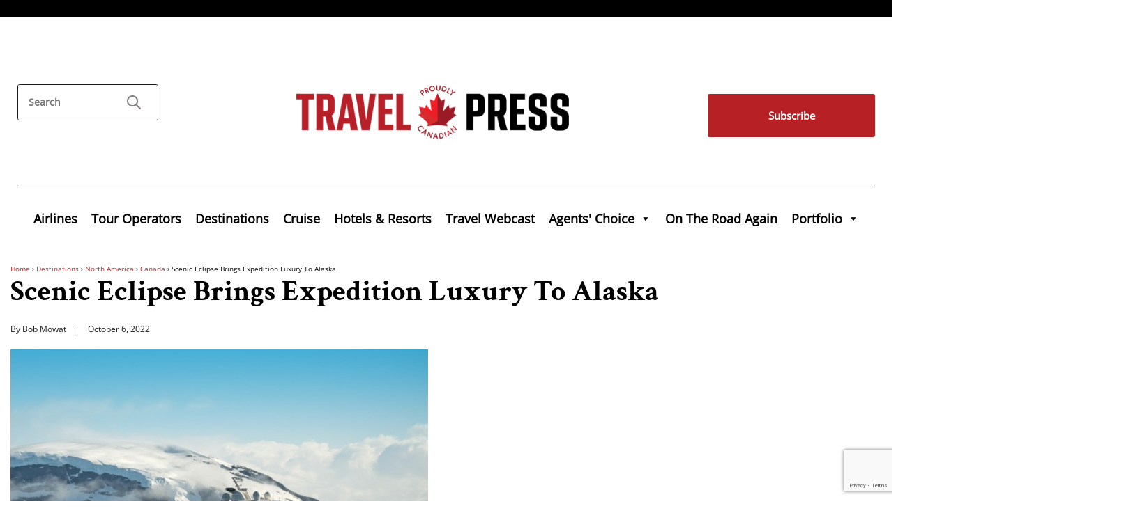

--- FILE ---
content_type: text/html; charset=utf-8
request_url: https://www.google.com/recaptcha/api2/anchor?ar=1&k=6LdvNmsqAAAAAEO4m7oGaZjJF92D_0c-i6mtC23S&co=aHR0cHM6Ly93d3cudHJhdmVscHJlc3MuY29tOjQ0Mw..&hl=en&v=PoyoqOPhxBO7pBk68S4YbpHZ&size=invisible&anchor-ms=20000&execute-ms=30000&cb=ny9x4brark8h
body_size: 48668
content:
<!DOCTYPE HTML><html dir="ltr" lang="en"><head><meta http-equiv="Content-Type" content="text/html; charset=UTF-8">
<meta http-equiv="X-UA-Compatible" content="IE=edge">
<title>reCAPTCHA</title>
<style type="text/css">
/* cyrillic-ext */
@font-face {
  font-family: 'Roboto';
  font-style: normal;
  font-weight: 400;
  font-stretch: 100%;
  src: url(//fonts.gstatic.com/s/roboto/v48/KFO7CnqEu92Fr1ME7kSn66aGLdTylUAMa3GUBHMdazTgWw.woff2) format('woff2');
  unicode-range: U+0460-052F, U+1C80-1C8A, U+20B4, U+2DE0-2DFF, U+A640-A69F, U+FE2E-FE2F;
}
/* cyrillic */
@font-face {
  font-family: 'Roboto';
  font-style: normal;
  font-weight: 400;
  font-stretch: 100%;
  src: url(//fonts.gstatic.com/s/roboto/v48/KFO7CnqEu92Fr1ME7kSn66aGLdTylUAMa3iUBHMdazTgWw.woff2) format('woff2');
  unicode-range: U+0301, U+0400-045F, U+0490-0491, U+04B0-04B1, U+2116;
}
/* greek-ext */
@font-face {
  font-family: 'Roboto';
  font-style: normal;
  font-weight: 400;
  font-stretch: 100%;
  src: url(//fonts.gstatic.com/s/roboto/v48/KFO7CnqEu92Fr1ME7kSn66aGLdTylUAMa3CUBHMdazTgWw.woff2) format('woff2');
  unicode-range: U+1F00-1FFF;
}
/* greek */
@font-face {
  font-family: 'Roboto';
  font-style: normal;
  font-weight: 400;
  font-stretch: 100%;
  src: url(//fonts.gstatic.com/s/roboto/v48/KFO7CnqEu92Fr1ME7kSn66aGLdTylUAMa3-UBHMdazTgWw.woff2) format('woff2');
  unicode-range: U+0370-0377, U+037A-037F, U+0384-038A, U+038C, U+038E-03A1, U+03A3-03FF;
}
/* math */
@font-face {
  font-family: 'Roboto';
  font-style: normal;
  font-weight: 400;
  font-stretch: 100%;
  src: url(//fonts.gstatic.com/s/roboto/v48/KFO7CnqEu92Fr1ME7kSn66aGLdTylUAMawCUBHMdazTgWw.woff2) format('woff2');
  unicode-range: U+0302-0303, U+0305, U+0307-0308, U+0310, U+0312, U+0315, U+031A, U+0326-0327, U+032C, U+032F-0330, U+0332-0333, U+0338, U+033A, U+0346, U+034D, U+0391-03A1, U+03A3-03A9, U+03B1-03C9, U+03D1, U+03D5-03D6, U+03F0-03F1, U+03F4-03F5, U+2016-2017, U+2034-2038, U+203C, U+2040, U+2043, U+2047, U+2050, U+2057, U+205F, U+2070-2071, U+2074-208E, U+2090-209C, U+20D0-20DC, U+20E1, U+20E5-20EF, U+2100-2112, U+2114-2115, U+2117-2121, U+2123-214F, U+2190, U+2192, U+2194-21AE, U+21B0-21E5, U+21F1-21F2, U+21F4-2211, U+2213-2214, U+2216-22FF, U+2308-230B, U+2310, U+2319, U+231C-2321, U+2336-237A, U+237C, U+2395, U+239B-23B7, U+23D0, U+23DC-23E1, U+2474-2475, U+25AF, U+25B3, U+25B7, U+25BD, U+25C1, U+25CA, U+25CC, U+25FB, U+266D-266F, U+27C0-27FF, U+2900-2AFF, U+2B0E-2B11, U+2B30-2B4C, U+2BFE, U+3030, U+FF5B, U+FF5D, U+1D400-1D7FF, U+1EE00-1EEFF;
}
/* symbols */
@font-face {
  font-family: 'Roboto';
  font-style: normal;
  font-weight: 400;
  font-stretch: 100%;
  src: url(//fonts.gstatic.com/s/roboto/v48/KFO7CnqEu92Fr1ME7kSn66aGLdTylUAMaxKUBHMdazTgWw.woff2) format('woff2');
  unicode-range: U+0001-000C, U+000E-001F, U+007F-009F, U+20DD-20E0, U+20E2-20E4, U+2150-218F, U+2190, U+2192, U+2194-2199, U+21AF, U+21E6-21F0, U+21F3, U+2218-2219, U+2299, U+22C4-22C6, U+2300-243F, U+2440-244A, U+2460-24FF, U+25A0-27BF, U+2800-28FF, U+2921-2922, U+2981, U+29BF, U+29EB, U+2B00-2BFF, U+4DC0-4DFF, U+FFF9-FFFB, U+10140-1018E, U+10190-1019C, U+101A0, U+101D0-101FD, U+102E0-102FB, U+10E60-10E7E, U+1D2C0-1D2D3, U+1D2E0-1D37F, U+1F000-1F0FF, U+1F100-1F1AD, U+1F1E6-1F1FF, U+1F30D-1F30F, U+1F315, U+1F31C, U+1F31E, U+1F320-1F32C, U+1F336, U+1F378, U+1F37D, U+1F382, U+1F393-1F39F, U+1F3A7-1F3A8, U+1F3AC-1F3AF, U+1F3C2, U+1F3C4-1F3C6, U+1F3CA-1F3CE, U+1F3D4-1F3E0, U+1F3ED, U+1F3F1-1F3F3, U+1F3F5-1F3F7, U+1F408, U+1F415, U+1F41F, U+1F426, U+1F43F, U+1F441-1F442, U+1F444, U+1F446-1F449, U+1F44C-1F44E, U+1F453, U+1F46A, U+1F47D, U+1F4A3, U+1F4B0, U+1F4B3, U+1F4B9, U+1F4BB, U+1F4BF, U+1F4C8-1F4CB, U+1F4D6, U+1F4DA, U+1F4DF, U+1F4E3-1F4E6, U+1F4EA-1F4ED, U+1F4F7, U+1F4F9-1F4FB, U+1F4FD-1F4FE, U+1F503, U+1F507-1F50B, U+1F50D, U+1F512-1F513, U+1F53E-1F54A, U+1F54F-1F5FA, U+1F610, U+1F650-1F67F, U+1F687, U+1F68D, U+1F691, U+1F694, U+1F698, U+1F6AD, U+1F6B2, U+1F6B9-1F6BA, U+1F6BC, U+1F6C6-1F6CF, U+1F6D3-1F6D7, U+1F6E0-1F6EA, U+1F6F0-1F6F3, U+1F6F7-1F6FC, U+1F700-1F7FF, U+1F800-1F80B, U+1F810-1F847, U+1F850-1F859, U+1F860-1F887, U+1F890-1F8AD, U+1F8B0-1F8BB, U+1F8C0-1F8C1, U+1F900-1F90B, U+1F93B, U+1F946, U+1F984, U+1F996, U+1F9E9, U+1FA00-1FA6F, U+1FA70-1FA7C, U+1FA80-1FA89, U+1FA8F-1FAC6, U+1FACE-1FADC, U+1FADF-1FAE9, U+1FAF0-1FAF8, U+1FB00-1FBFF;
}
/* vietnamese */
@font-face {
  font-family: 'Roboto';
  font-style: normal;
  font-weight: 400;
  font-stretch: 100%;
  src: url(//fonts.gstatic.com/s/roboto/v48/KFO7CnqEu92Fr1ME7kSn66aGLdTylUAMa3OUBHMdazTgWw.woff2) format('woff2');
  unicode-range: U+0102-0103, U+0110-0111, U+0128-0129, U+0168-0169, U+01A0-01A1, U+01AF-01B0, U+0300-0301, U+0303-0304, U+0308-0309, U+0323, U+0329, U+1EA0-1EF9, U+20AB;
}
/* latin-ext */
@font-face {
  font-family: 'Roboto';
  font-style: normal;
  font-weight: 400;
  font-stretch: 100%;
  src: url(//fonts.gstatic.com/s/roboto/v48/KFO7CnqEu92Fr1ME7kSn66aGLdTylUAMa3KUBHMdazTgWw.woff2) format('woff2');
  unicode-range: U+0100-02BA, U+02BD-02C5, U+02C7-02CC, U+02CE-02D7, U+02DD-02FF, U+0304, U+0308, U+0329, U+1D00-1DBF, U+1E00-1E9F, U+1EF2-1EFF, U+2020, U+20A0-20AB, U+20AD-20C0, U+2113, U+2C60-2C7F, U+A720-A7FF;
}
/* latin */
@font-face {
  font-family: 'Roboto';
  font-style: normal;
  font-weight: 400;
  font-stretch: 100%;
  src: url(//fonts.gstatic.com/s/roboto/v48/KFO7CnqEu92Fr1ME7kSn66aGLdTylUAMa3yUBHMdazQ.woff2) format('woff2');
  unicode-range: U+0000-00FF, U+0131, U+0152-0153, U+02BB-02BC, U+02C6, U+02DA, U+02DC, U+0304, U+0308, U+0329, U+2000-206F, U+20AC, U+2122, U+2191, U+2193, U+2212, U+2215, U+FEFF, U+FFFD;
}
/* cyrillic-ext */
@font-face {
  font-family: 'Roboto';
  font-style: normal;
  font-weight: 500;
  font-stretch: 100%;
  src: url(//fonts.gstatic.com/s/roboto/v48/KFO7CnqEu92Fr1ME7kSn66aGLdTylUAMa3GUBHMdazTgWw.woff2) format('woff2');
  unicode-range: U+0460-052F, U+1C80-1C8A, U+20B4, U+2DE0-2DFF, U+A640-A69F, U+FE2E-FE2F;
}
/* cyrillic */
@font-face {
  font-family: 'Roboto';
  font-style: normal;
  font-weight: 500;
  font-stretch: 100%;
  src: url(//fonts.gstatic.com/s/roboto/v48/KFO7CnqEu92Fr1ME7kSn66aGLdTylUAMa3iUBHMdazTgWw.woff2) format('woff2');
  unicode-range: U+0301, U+0400-045F, U+0490-0491, U+04B0-04B1, U+2116;
}
/* greek-ext */
@font-face {
  font-family: 'Roboto';
  font-style: normal;
  font-weight: 500;
  font-stretch: 100%;
  src: url(//fonts.gstatic.com/s/roboto/v48/KFO7CnqEu92Fr1ME7kSn66aGLdTylUAMa3CUBHMdazTgWw.woff2) format('woff2');
  unicode-range: U+1F00-1FFF;
}
/* greek */
@font-face {
  font-family: 'Roboto';
  font-style: normal;
  font-weight: 500;
  font-stretch: 100%;
  src: url(//fonts.gstatic.com/s/roboto/v48/KFO7CnqEu92Fr1ME7kSn66aGLdTylUAMa3-UBHMdazTgWw.woff2) format('woff2');
  unicode-range: U+0370-0377, U+037A-037F, U+0384-038A, U+038C, U+038E-03A1, U+03A3-03FF;
}
/* math */
@font-face {
  font-family: 'Roboto';
  font-style: normal;
  font-weight: 500;
  font-stretch: 100%;
  src: url(//fonts.gstatic.com/s/roboto/v48/KFO7CnqEu92Fr1ME7kSn66aGLdTylUAMawCUBHMdazTgWw.woff2) format('woff2');
  unicode-range: U+0302-0303, U+0305, U+0307-0308, U+0310, U+0312, U+0315, U+031A, U+0326-0327, U+032C, U+032F-0330, U+0332-0333, U+0338, U+033A, U+0346, U+034D, U+0391-03A1, U+03A3-03A9, U+03B1-03C9, U+03D1, U+03D5-03D6, U+03F0-03F1, U+03F4-03F5, U+2016-2017, U+2034-2038, U+203C, U+2040, U+2043, U+2047, U+2050, U+2057, U+205F, U+2070-2071, U+2074-208E, U+2090-209C, U+20D0-20DC, U+20E1, U+20E5-20EF, U+2100-2112, U+2114-2115, U+2117-2121, U+2123-214F, U+2190, U+2192, U+2194-21AE, U+21B0-21E5, U+21F1-21F2, U+21F4-2211, U+2213-2214, U+2216-22FF, U+2308-230B, U+2310, U+2319, U+231C-2321, U+2336-237A, U+237C, U+2395, U+239B-23B7, U+23D0, U+23DC-23E1, U+2474-2475, U+25AF, U+25B3, U+25B7, U+25BD, U+25C1, U+25CA, U+25CC, U+25FB, U+266D-266F, U+27C0-27FF, U+2900-2AFF, U+2B0E-2B11, U+2B30-2B4C, U+2BFE, U+3030, U+FF5B, U+FF5D, U+1D400-1D7FF, U+1EE00-1EEFF;
}
/* symbols */
@font-face {
  font-family: 'Roboto';
  font-style: normal;
  font-weight: 500;
  font-stretch: 100%;
  src: url(//fonts.gstatic.com/s/roboto/v48/KFO7CnqEu92Fr1ME7kSn66aGLdTylUAMaxKUBHMdazTgWw.woff2) format('woff2');
  unicode-range: U+0001-000C, U+000E-001F, U+007F-009F, U+20DD-20E0, U+20E2-20E4, U+2150-218F, U+2190, U+2192, U+2194-2199, U+21AF, U+21E6-21F0, U+21F3, U+2218-2219, U+2299, U+22C4-22C6, U+2300-243F, U+2440-244A, U+2460-24FF, U+25A0-27BF, U+2800-28FF, U+2921-2922, U+2981, U+29BF, U+29EB, U+2B00-2BFF, U+4DC0-4DFF, U+FFF9-FFFB, U+10140-1018E, U+10190-1019C, U+101A0, U+101D0-101FD, U+102E0-102FB, U+10E60-10E7E, U+1D2C0-1D2D3, U+1D2E0-1D37F, U+1F000-1F0FF, U+1F100-1F1AD, U+1F1E6-1F1FF, U+1F30D-1F30F, U+1F315, U+1F31C, U+1F31E, U+1F320-1F32C, U+1F336, U+1F378, U+1F37D, U+1F382, U+1F393-1F39F, U+1F3A7-1F3A8, U+1F3AC-1F3AF, U+1F3C2, U+1F3C4-1F3C6, U+1F3CA-1F3CE, U+1F3D4-1F3E0, U+1F3ED, U+1F3F1-1F3F3, U+1F3F5-1F3F7, U+1F408, U+1F415, U+1F41F, U+1F426, U+1F43F, U+1F441-1F442, U+1F444, U+1F446-1F449, U+1F44C-1F44E, U+1F453, U+1F46A, U+1F47D, U+1F4A3, U+1F4B0, U+1F4B3, U+1F4B9, U+1F4BB, U+1F4BF, U+1F4C8-1F4CB, U+1F4D6, U+1F4DA, U+1F4DF, U+1F4E3-1F4E6, U+1F4EA-1F4ED, U+1F4F7, U+1F4F9-1F4FB, U+1F4FD-1F4FE, U+1F503, U+1F507-1F50B, U+1F50D, U+1F512-1F513, U+1F53E-1F54A, U+1F54F-1F5FA, U+1F610, U+1F650-1F67F, U+1F687, U+1F68D, U+1F691, U+1F694, U+1F698, U+1F6AD, U+1F6B2, U+1F6B9-1F6BA, U+1F6BC, U+1F6C6-1F6CF, U+1F6D3-1F6D7, U+1F6E0-1F6EA, U+1F6F0-1F6F3, U+1F6F7-1F6FC, U+1F700-1F7FF, U+1F800-1F80B, U+1F810-1F847, U+1F850-1F859, U+1F860-1F887, U+1F890-1F8AD, U+1F8B0-1F8BB, U+1F8C0-1F8C1, U+1F900-1F90B, U+1F93B, U+1F946, U+1F984, U+1F996, U+1F9E9, U+1FA00-1FA6F, U+1FA70-1FA7C, U+1FA80-1FA89, U+1FA8F-1FAC6, U+1FACE-1FADC, U+1FADF-1FAE9, U+1FAF0-1FAF8, U+1FB00-1FBFF;
}
/* vietnamese */
@font-face {
  font-family: 'Roboto';
  font-style: normal;
  font-weight: 500;
  font-stretch: 100%;
  src: url(//fonts.gstatic.com/s/roboto/v48/KFO7CnqEu92Fr1ME7kSn66aGLdTylUAMa3OUBHMdazTgWw.woff2) format('woff2');
  unicode-range: U+0102-0103, U+0110-0111, U+0128-0129, U+0168-0169, U+01A0-01A1, U+01AF-01B0, U+0300-0301, U+0303-0304, U+0308-0309, U+0323, U+0329, U+1EA0-1EF9, U+20AB;
}
/* latin-ext */
@font-face {
  font-family: 'Roboto';
  font-style: normal;
  font-weight: 500;
  font-stretch: 100%;
  src: url(//fonts.gstatic.com/s/roboto/v48/KFO7CnqEu92Fr1ME7kSn66aGLdTylUAMa3KUBHMdazTgWw.woff2) format('woff2');
  unicode-range: U+0100-02BA, U+02BD-02C5, U+02C7-02CC, U+02CE-02D7, U+02DD-02FF, U+0304, U+0308, U+0329, U+1D00-1DBF, U+1E00-1E9F, U+1EF2-1EFF, U+2020, U+20A0-20AB, U+20AD-20C0, U+2113, U+2C60-2C7F, U+A720-A7FF;
}
/* latin */
@font-face {
  font-family: 'Roboto';
  font-style: normal;
  font-weight: 500;
  font-stretch: 100%;
  src: url(//fonts.gstatic.com/s/roboto/v48/KFO7CnqEu92Fr1ME7kSn66aGLdTylUAMa3yUBHMdazQ.woff2) format('woff2');
  unicode-range: U+0000-00FF, U+0131, U+0152-0153, U+02BB-02BC, U+02C6, U+02DA, U+02DC, U+0304, U+0308, U+0329, U+2000-206F, U+20AC, U+2122, U+2191, U+2193, U+2212, U+2215, U+FEFF, U+FFFD;
}
/* cyrillic-ext */
@font-face {
  font-family: 'Roboto';
  font-style: normal;
  font-weight: 900;
  font-stretch: 100%;
  src: url(//fonts.gstatic.com/s/roboto/v48/KFO7CnqEu92Fr1ME7kSn66aGLdTylUAMa3GUBHMdazTgWw.woff2) format('woff2');
  unicode-range: U+0460-052F, U+1C80-1C8A, U+20B4, U+2DE0-2DFF, U+A640-A69F, U+FE2E-FE2F;
}
/* cyrillic */
@font-face {
  font-family: 'Roboto';
  font-style: normal;
  font-weight: 900;
  font-stretch: 100%;
  src: url(//fonts.gstatic.com/s/roboto/v48/KFO7CnqEu92Fr1ME7kSn66aGLdTylUAMa3iUBHMdazTgWw.woff2) format('woff2');
  unicode-range: U+0301, U+0400-045F, U+0490-0491, U+04B0-04B1, U+2116;
}
/* greek-ext */
@font-face {
  font-family: 'Roboto';
  font-style: normal;
  font-weight: 900;
  font-stretch: 100%;
  src: url(//fonts.gstatic.com/s/roboto/v48/KFO7CnqEu92Fr1ME7kSn66aGLdTylUAMa3CUBHMdazTgWw.woff2) format('woff2');
  unicode-range: U+1F00-1FFF;
}
/* greek */
@font-face {
  font-family: 'Roboto';
  font-style: normal;
  font-weight: 900;
  font-stretch: 100%;
  src: url(//fonts.gstatic.com/s/roboto/v48/KFO7CnqEu92Fr1ME7kSn66aGLdTylUAMa3-UBHMdazTgWw.woff2) format('woff2');
  unicode-range: U+0370-0377, U+037A-037F, U+0384-038A, U+038C, U+038E-03A1, U+03A3-03FF;
}
/* math */
@font-face {
  font-family: 'Roboto';
  font-style: normal;
  font-weight: 900;
  font-stretch: 100%;
  src: url(//fonts.gstatic.com/s/roboto/v48/KFO7CnqEu92Fr1ME7kSn66aGLdTylUAMawCUBHMdazTgWw.woff2) format('woff2');
  unicode-range: U+0302-0303, U+0305, U+0307-0308, U+0310, U+0312, U+0315, U+031A, U+0326-0327, U+032C, U+032F-0330, U+0332-0333, U+0338, U+033A, U+0346, U+034D, U+0391-03A1, U+03A3-03A9, U+03B1-03C9, U+03D1, U+03D5-03D6, U+03F0-03F1, U+03F4-03F5, U+2016-2017, U+2034-2038, U+203C, U+2040, U+2043, U+2047, U+2050, U+2057, U+205F, U+2070-2071, U+2074-208E, U+2090-209C, U+20D0-20DC, U+20E1, U+20E5-20EF, U+2100-2112, U+2114-2115, U+2117-2121, U+2123-214F, U+2190, U+2192, U+2194-21AE, U+21B0-21E5, U+21F1-21F2, U+21F4-2211, U+2213-2214, U+2216-22FF, U+2308-230B, U+2310, U+2319, U+231C-2321, U+2336-237A, U+237C, U+2395, U+239B-23B7, U+23D0, U+23DC-23E1, U+2474-2475, U+25AF, U+25B3, U+25B7, U+25BD, U+25C1, U+25CA, U+25CC, U+25FB, U+266D-266F, U+27C0-27FF, U+2900-2AFF, U+2B0E-2B11, U+2B30-2B4C, U+2BFE, U+3030, U+FF5B, U+FF5D, U+1D400-1D7FF, U+1EE00-1EEFF;
}
/* symbols */
@font-face {
  font-family: 'Roboto';
  font-style: normal;
  font-weight: 900;
  font-stretch: 100%;
  src: url(//fonts.gstatic.com/s/roboto/v48/KFO7CnqEu92Fr1ME7kSn66aGLdTylUAMaxKUBHMdazTgWw.woff2) format('woff2');
  unicode-range: U+0001-000C, U+000E-001F, U+007F-009F, U+20DD-20E0, U+20E2-20E4, U+2150-218F, U+2190, U+2192, U+2194-2199, U+21AF, U+21E6-21F0, U+21F3, U+2218-2219, U+2299, U+22C4-22C6, U+2300-243F, U+2440-244A, U+2460-24FF, U+25A0-27BF, U+2800-28FF, U+2921-2922, U+2981, U+29BF, U+29EB, U+2B00-2BFF, U+4DC0-4DFF, U+FFF9-FFFB, U+10140-1018E, U+10190-1019C, U+101A0, U+101D0-101FD, U+102E0-102FB, U+10E60-10E7E, U+1D2C0-1D2D3, U+1D2E0-1D37F, U+1F000-1F0FF, U+1F100-1F1AD, U+1F1E6-1F1FF, U+1F30D-1F30F, U+1F315, U+1F31C, U+1F31E, U+1F320-1F32C, U+1F336, U+1F378, U+1F37D, U+1F382, U+1F393-1F39F, U+1F3A7-1F3A8, U+1F3AC-1F3AF, U+1F3C2, U+1F3C4-1F3C6, U+1F3CA-1F3CE, U+1F3D4-1F3E0, U+1F3ED, U+1F3F1-1F3F3, U+1F3F5-1F3F7, U+1F408, U+1F415, U+1F41F, U+1F426, U+1F43F, U+1F441-1F442, U+1F444, U+1F446-1F449, U+1F44C-1F44E, U+1F453, U+1F46A, U+1F47D, U+1F4A3, U+1F4B0, U+1F4B3, U+1F4B9, U+1F4BB, U+1F4BF, U+1F4C8-1F4CB, U+1F4D6, U+1F4DA, U+1F4DF, U+1F4E3-1F4E6, U+1F4EA-1F4ED, U+1F4F7, U+1F4F9-1F4FB, U+1F4FD-1F4FE, U+1F503, U+1F507-1F50B, U+1F50D, U+1F512-1F513, U+1F53E-1F54A, U+1F54F-1F5FA, U+1F610, U+1F650-1F67F, U+1F687, U+1F68D, U+1F691, U+1F694, U+1F698, U+1F6AD, U+1F6B2, U+1F6B9-1F6BA, U+1F6BC, U+1F6C6-1F6CF, U+1F6D3-1F6D7, U+1F6E0-1F6EA, U+1F6F0-1F6F3, U+1F6F7-1F6FC, U+1F700-1F7FF, U+1F800-1F80B, U+1F810-1F847, U+1F850-1F859, U+1F860-1F887, U+1F890-1F8AD, U+1F8B0-1F8BB, U+1F8C0-1F8C1, U+1F900-1F90B, U+1F93B, U+1F946, U+1F984, U+1F996, U+1F9E9, U+1FA00-1FA6F, U+1FA70-1FA7C, U+1FA80-1FA89, U+1FA8F-1FAC6, U+1FACE-1FADC, U+1FADF-1FAE9, U+1FAF0-1FAF8, U+1FB00-1FBFF;
}
/* vietnamese */
@font-face {
  font-family: 'Roboto';
  font-style: normal;
  font-weight: 900;
  font-stretch: 100%;
  src: url(//fonts.gstatic.com/s/roboto/v48/KFO7CnqEu92Fr1ME7kSn66aGLdTylUAMa3OUBHMdazTgWw.woff2) format('woff2');
  unicode-range: U+0102-0103, U+0110-0111, U+0128-0129, U+0168-0169, U+01A0-01A1, U+01AF-01B0, U+0300-0301, U+0303-0304, U+0308-0309, U+0323, U+0329, U+1EA0-1EF9, U+20AB;
}
/* latin-ext */
@font-face {
  font-family: 'Roboto';
  font-style: normal;
  font-weight: 900;
  font-stretch: 100%;
  src: url(//fonts.gstatic.com/s/roboto/v48/KFO7CnqEu92Fr1ME7kSn66aGLdTylUAMa3KUBHMdazTgWw.woff2) format('woff2');
  unicode-range: U+0100-02BA, U+02BD-02C5, U+02C7-02CC, U+02CE-02D7, U+02DD-02FF, U+0304, U+0308, U+0329, U+1D00-1DBF, U+1E00-1E9F, U+1EF2-1EFF, U+2020, U+20A0-20AB, U+20AD-20C0, U+2113, U+2C60-2C7F, U+A720-A7FF;
}
/* latin */
@font-face {
  font-family: 'Roboto';
  font-style: normal;
  font-weight: 900;
  font-stretch: 100%;
  src: url(//fonts.gstatic.com/s/roboto/v48/KFO7CnqEu92Fr1ME7kSn66aGLdTylUAMa3yUBHMdazQ.woff2) format('woff2');
  unicode-range: U+0000-00FF, U+0131, U+0152-0153, U+02BB-02BC, U+02C6, U+02DA, U+02DC, U+0304, U+0308, U+0329, U+2000-206F, U+20AC, U+2122, U+2191, U+2193, U+2212, U+2215, U+FEFF, U+FFFD;
}

</style>
<link rel="stylesheet" type="text/css" href="https://www.gstatic.com/recaptcha/releases/PoyoqOPhxBO7pBk68S4YbpHZ/styles__ltr.css">
<script nonce="NHpHhb3f7BXbHPPBym5B3Q" type="text/javascript">window['__recaptcha_api'] = 'https://www.google.com/recaptcha/api2/';</script>
<script type="text/javascript" src="https://www.gstatic.com/recaptcha/releases/PoyoqOPhxBO7pBk68S4YbpHZ/recaptcha__en.js" nonce="NHpHhb3f7BXbHPPBym5B3Q">
      
    </script></head>
<body><div id="rc-anchor-alert" class="rc-anchor-alert"></div>
<input type="hidden" id="recaptcha-token" value="[base64]">
<script type="text/javascript" nonce="NHpHhb3f7BXbHPPBym5B3Q">
      recaptcha.anchor.Main.init("[\x22ainput\x22,[\x22bgdata\x22,\x22\x22,\[base64]/[base64]/bmV3IFpbdF0obVswXSk6Sz09Mj9uZXcgWlt0XShtWzBdLG1bMV0pOks9PTM/bmV3IFpbdF0obVswXSxtWzFdLG1bMl0pOks9PTQ/[base64]/[base64]/[base64]/[base64]/[base64]/[base64]/[base64]/[base64]/[base64]/[base64]/[base64]/[base64]/[base64]/[base64]\\u003d\\u003d\x22,\[base64]\\u003d\x22,\x22c8KFw6IDAmHDkxFJMA7CtVzCpj8pw4LClw7DhsK3w67CgjU0Z8K0WFU9bsO2UMOewpfDgsORw7Yww67Cj8O7SEPDk3dbwozDqWBnccKDwqdGwqrCugvCnVRQWCc3w5/[base64]/DoGrDgcOCw4nDocOFwrFqI8OHLhZ3eF8pDBnCnmHCrTHCmWPDv2AKIsKCAMKRwqXCrwPDrU/[base64]/JUdJSy7CncKLRcOnbsK4w7DDmMOiwrVBVMOMdcKWw4LDlMOVwoDCrA4NMcK1BAsUBsKxw6sWW8KdSMKPw6/Co8KgRzdNKGbDh8OVZcKWMnMtW13DsMOuGUFtIGsqwoNyw4MlBcOOwop7w4/DsSlsQHzCusKtw7E/[base64]/CsMKqVHTDosOnwpNvIy1sKmbDu1rCnsK/w7vDpcKhIMOQw6opw4jCm8KPE8OUf8OKLFJhw6pmGsOxwoZZw63CsHnCkcKpH8KxwoHCs2jDoFLDuMKlR1tXwoUDRRLCgmbDrzbCn8KaJQZUwrnDg2PCvcOpw4nDmcKRJRNea8ONwr/CqRnDhcOUAmZew5AswqDDpQLCrzZjJcOPw5/ChMOZNX7DmcK5bBPDp8OJHBXCqcKDcWHCqVMCLMKfb8OtwqTCocKvwrDCj1HDvMKpwroVd8Orw417w6jCok3ChxnDtcKPNyPClj/CoMOrBnfDqMOQw5nCgU1DJsOTQiDDoMK0a8OrIcKKw58WwrVhwqTCnMK8wrLCrMK/[base64]/DucOpF8OxwrrCjDgTwoUuGX3DuMOLWMOCH8KiY8KRw53Chm5Pw4LCg8Opwql3wr/CuV/Dp8KKasOkw4x7wrfCiQjDhkBJaQDCg8Kvw7pASWfCkjnDlsK7VBbDrSg4AS/[base64]/PMOxIgrDucO4wo50DErCnznClAbCp8KvQsKsaMOWw6TDu8O3w7stMR42wrnCmcOBAMODAiALw4Mbw6PDtwsVw6XCmcONwqfCtsOtw5wfBkQtM8O1WsKUw7jDu8KOLTTDi8KUw4wjUMKFwohHw6lmw5vCj8OVcsK9J0ZCTsKEUR/CucKSJE1Bwo4uw7txVsOoHMKrWxEXw4kOwqbDjsKFdgLCh8KTwr7DrFkeL8O/[base64]/wqZ3dcODOgPCtl0Bwq7DosK6w63DiWnCoX3ClTFlHcOvIsKOGQ/DqcOtw5dowqYIfjXDlALCp8KxwrrCiMKswqTDrsK7wpzChX7DijJdDg/CvnFwwpbDmcKqBmszT1FLw5/Dq8O0w5EbGcOURMOWCWw0wpPDtsOewqzDiMKkXRjCmMK1woZXw4jCrD8eVMKdw5trDRfDucO0N8OXBHvCvWIZcktyTcO4J8OYwqosU8KNwo/[base64]/Lw81wowYwq8wwpvDiMKUwpZawrQhwo3CgwZQDcK9w5XCqsKbw77CiCHCt8KUHUgMw7I5NcKmw65nI07CjW/CokkPwpnDtD/CuXzCqsKEBsO0wpREw7zCnUnDo0HCusKReR3DnMOhAMKrw6/Dvy5dLnLDvcOMZ2jCi05Ow5/DnsKNVX3DucOHw5wzwrQLHsKgMMOtU23ChW7CoCMIw5dwOnLChMK9w5/CnsOnw77Cn8KEw5gnw7I7wqXChsKuw4LCssOPw4V1w4DDnzjDnE1Yw5rCqcKIw5zCncKswrHDvsKMVF7CsMOzJEYMLcKCF8KOOynCj8KNw49hw5/[base64]/Dr3ZYwqXCm0fDlU9qwrULw4DCkjHDjcOnw4spMRU+LcKywozCl8OMw7XClcKEwrXCkzwubMOpwrlmw6fDg8OpN3Fgw7rDgngifcKUwqbCucOaPMOawqU0NcO/[base64]/CicK/PxvCinjCg8Ksw7YOwr9vw7dacEYWIF1UwrTCkBLDlgZhdhhlw6YBfQYDNcODNSBMw7ALAH4FwqMhU8K5X8KDYhnDk3zDiMKvw4/Dq0rCr8O0YEkKPjzDjMKUw7DDtsO4ZsO0PcKCw4TCkG3DnMK2OnHCp8KkPMOTwqXDvcOSXwnCnSvDp0nCvMOTWsO4RsO8X8OmwqssEsOlwo/CocO/RQXCuQIFw7DCtn8vwo5aw7jCs8KOwrJ2CsOGwpfDi3zDukvDssK3B2NTeMOfw5zDmMKEOTFLw6rCo8K2wpsiH8Ojw7XCrEp/wq/ChBELwp/[base64]/DvMOzPUTDpWnDlcOMVMOww7LCsAcRwrbCuMKowojDocK2wrHDmUQzHcOmJVZ1w5DCtcK5wr3DjsO+woXDssKqwqoUw54WR8KpwqfCuUJPBVA6w49jesKUwqbDl8OYw41xwrvCrcOzbsOMwoDCiMOeT1vDtcKHwqQ0w55vwpUHanZLwrJTAyx1fcOheC/DmFQ9N3EIw5bDicOecsOieMO7w6MfwpRpw6LCpsKKwo7CucKUdi/DvEjDkyBMfSLCq8OXwq9pdmsJw7HCjFUCwrLCr8Klc8OrwqwJw5BwwrAMw4hnwofDvhTCun3DrkzDuwTCiEhSYMKeVMKWdEbCszjDkDV/OcOQwrXCjMK4w68VbMOXAsOgwr/CqsKWD1fDuMOpwp02wrVow4XCqsKvT3XCjsKqJ8Knw4LCosK/[base64]/UlQYwrLCgcKtwq9awrJdw6/DkMKcwoEnw59YwoLCkhPCqBDCg8KCwo/[base64]/DgsOdNcKuw4bCr8K4w5BRWMKUwqvCtsKPKMKfclLCvcO5w7PCpTzDlQfCisK4wr/CksOxRMOGwr3CusOXVFXCtGnDownCmcOxwo1uwpLDjDYAw7NMwrh0OcKHwrTCiALDusKXH8KGNiB6S8KSFynCssOUDxlxKcKDDMOnw4pgwrvCgRdEMsOlwqsoSh/[base64]/[base64]/[base64]/DncORYcKGMcK1BgBdw7jDjzfDscOVDMOQMsKeJXYwQsOXQsOqegjCjQJwaMKNw57DqMOcw7HCoW0ow6wFwrYvw5F/[base64]/[base64]/DrH/[base64]/[base64]/[base64]/[base64]/[base64]/Ct8ORwrM7JUx4w7jDk8K+acO+AX4jw6whPg0RaMOBe0YSRsOXK8Otw4/DisKpamPCjMO4RAxfSlVVw6jCoQ/Dj17DqEclbcKOZCfDjkZ/[base64]/Co8OCUVAjwroBw70/fcKPTFxNwqXCl3/CgcOAFUDCgXLCmj5Ew7PDrVXCjcO3wqfCjmUdaMKef8KRw51RUMKKw5EUfMKBwqHChV53MRJgI0/Dlk84wqQjOm8UaUQjw5Mdw6jDrxNOesOYSD/DpxvCvmfDs8K0U8K3w4RfezBZwqIzBQ5mUMKmCGsrwrjCth4nwrEwFMONFHAeB8OywqbDhMOMw5bCncOVRsOzw40kYcOLwojDo8O2wpXDgGUzcjLDlW0xwrTCqGXDkBAnw4IuNsOEwpLDkcODw6zClsOvVk/Cnxtiw7zDmcOiA8OTw5srw6nDuW/DiwzDg33CqAJcXMOKFR3CnAIyw6TDhC5hwqtmw4gYCWnDpsOrEsOEW8KuRsO3XcOUasOmAnMPNsKACMOMbXwTw67CvhHDlW/[base64]/w6o/WMOzwrw5FMOlKjQMwq/Cs8Otw6duwqwmMUXDv1AswofDocK9wqrDpsKvwoRxOhXCl8KsKHILwrzCisK+ISsKBcOHwpDDkTbDgMKYQ0AVw6rCmcK7MMK3VBHCocKAw6rDoMKwwrbCuFpEw5FAcixNw5tnWmYePUfClsOgYT3Ds2zCr2/Ck8OgGmTDhsK7LDzDh2jDmkwFEsOFw7/CnVbDl2gvJ2zDpkrDtcKiwplkHUgYMcOqYMKtw5LCs8OjfVHDjyTDpcOED8OywqjDgsKHUmLDrH7Doi0vw7/Cr8OJR8OrcRI7dkrClMO9CcOUIMOEPXPChMOKDcK/TyDCqxDDmsOvEsKQwqJpwqvCu8Oxw6rDoDAwIlHDlU4xw7fCmsKtaMO9wqDCtBHCncKiwqTDkMOjBU7Ck8OSLl5gw6cVXiHDoMKSw6DCtsOOM2siw4Afw5jCnn0Lwp9tUR/CiDI5w63DsXnDpzLDk8KAeznDgsO/[base64]/CjcOLMyNrS8K0woobCcO3w4nDvFo7U8KkGcO1w5bCjADCpsOJw796Q8OrwoXDtxBdwpbCuMOOwpsqAwN8csOafyzCmkhlwpYjw7fDsAjCgF7DkcKqw6pSwoPDqDTCoMKrw7PCoHvDi8K5ZcOZw48rey/CnMKBUWMKwodowpLCm8Kqw6/CpsKrU8KPwrdnTATCnsOGa8KsQcOOVsOyw7nCgSDCi8KCwrXCmlZ5LWAFw6VWdVbDkcKzE2Q2AndEwrcEw5LCvMKhJxnCosKpT0bDtcKFw77Co3nDt8KwRMKgLcK+wotCw5cbworDqQ3ChFnCk8OSw7dJVktdHcKXw5/DrmLDtcK8BDDDvngTwqHCvsOEw5cRwrvCqcOWwoTDrwvDilYbUm3CrQg/[base64]/ClcK1w5/Du3p2C8KPeRvCuFfDlwDClQnDuifDtMKdw7DDhDZKw5ENAsOdw6rCuETChMKdecKdw57CpHkDcxHDlsO1wpPCgBYaDA3Dr8KXVMOjw7hswpTDjMKVcW3Dl37DkhXCicKIwpzDggFMcsOyb8OMWsKIw5NSwpDDmk3DpcK+w5R5HMOwVcKrVcK/ZMOtw4xww6lawpVVb8K/[base64]/Mylew6Vyw4oTw5VZwpnClS3DsmPCjSXCnWTDunZIMR1GcVLDoElkPsO5w4zDmETCmMO4Q8ObA8KCw4DDlcOYa8Khw5pkw4HDkinCp8OFTgQTVgxkwoFpIlwUwoc1w79RX8K2A8Osw7IfPhzDlRjDjXDDpcKYw5hkJx5vw5bCtsKoCsKiesKyw5bCn8OGeW9JdR/Ct17DkMKfW8OOXMKcK0bCqsKpaMOMTsKZJcOOw4/DtHjDjnAMcsOCwofCgDfCtT40wq3DscO0wrHCucK0MGnChsKVwrp+woLCt8OQwobDgE/[base64]/wo3CqcKnw4DDjmXDrkQQw4XCuMOywpg7w7HCosKjf8ODLsObw4TCk8OBEDopEG7CqsO8BcOXwqgjL8OzJmDDnsOVHsK6CTjCklfDmsOyw6LCgmLCosKrCsOiw5fCiBA3OR/[base64]/DmsOnwrhWwpnCh8OeMcO6wpB4w5NKDmw4w5VzMmPDvmjCmgvCkVfDtTjDkxZSw7nCpzTDmsO0w7rChwzCjsOSbQBwwp1xw64nwpTDpsOIWTN8wpsXwp0cUsOMQ8Ord8OuXWJBTcKxOQ/Dq8KKRMKIY0ZXwrzDjMO3wpjDhMKiBEUNw5kNLzfDhWzDjMO/KcKcwq/DnTnDv8OIw7h4w6Y0w7xIwqJtw5fCjwphw5AVahskwrnDsMK8w5/CgMK6wrjDu8K+w55dZTo9H8Kbwq9KdU15NAJ3D1/DiMKMwoMwMMKVw7xuccK0SBPDjy/DtMK0wr3DlFkCw4LCiw9cKcONw7XDlRsNOcOBQl/Dn8K/w5DDo8KfG8OPQ8OswrnCjzbDh3hpEADCt8KlGcKfw6rChFDDusOkw5NCw5PDqETCrkzDp8OCdcOKwpYvdsKSwo3Dl8OPwpQCwrDDjVvDrzNSRDs1NHgbUMOYd3/[base64]/wrJmdMOaw5V9w7LCosO8w7p/W8ObaCrCksOuwqZANsK9w5DCisKeUcKAw6Iyw5Rzw7ArwrjDpsKBwqAOw4nChDvDvms4wqrDik3CrjE+WUvCnlXDm8OMwpLCmVHCjMKhw63CtF/CmsOJfMOOwpXCsMOUfRo/wrLCpcO4UhrCn1hmw5HCpAoOwopQCXfDrEVBw6crSwzCoQbCu17CvWQwDHkLRcO+w49bX8KQPQrCusOuwq3DnsKoSMOQUcOawr/DuXjCnsOxZ0tfw7nDnxbChcKOGsKNR8ORw6zDnMOaDMK2w4rDgMOGd8OpwrrClMOLwrPDoMOuVXUDw5zDhDLCpsKhwoZKNsKnwolSQsK0K8OCBSDCmsOmAcK2XsOVwoxUYcKGwp3Dk0xfwpRTIjs+BsOWairChH87H8KHaMK4w6nDvw/Ct0LCu0Ezw5/CuEUpwqTCvAJzPEnDlMOywroUw4E7ZArDkCgawqXClmJiNFzDs8Kbw5nDiAoSRcKmw4NEw7rCvcKrw5LDssKJb8O1w6UmP8KpSMKoSMOdYkIrwqzDhsKKPsKlWzhPEcODFTfDkcORw6UgXmfDtFfCiwbCp8Ohw5fDrzHCvS3CtMO5wpg/wrZxwpg5w7bCmMKwwrHDqyBEwqtVWVPDn8OvwqJAQDolZmdrZDrDtMKXdXBDWF9uP8OvNMORUMKtdxHDt8OTFA/DjMKEJsKcw47DmRN2EGAqwqUkTMKjwrHCiChrAsK8Vi3Dg8OXwqhiw4M9JsO3VxXCvTLChjsgw40Dw5XCtMKew7LDhk8DHnJIcsO0HsOZFcOjw4vDsQd0w7zCjsOteWxjZMONTsOMwr7DucKlOjfDgMOFw4Iyw5lzXCrDhsKmWy3CmGtmw4bCjMKDScKHwrXDgEcCw6/CksKABMOmccOAwp4UOkfCgzgdUmxMwrbCsiwjAMKfw7HChT/DrcOWwqw3TgzCtmDDmcOPwpNpL2NOwpEiaU7Cph3CnsOFUjsywqHDjDV6RXEEeUIHWTjCrzxFw7kTw7BPDcKXw4presOdAcK6w5V0wo0LZQQ/w4LDkUZ4wpYtAMODw6gZwofDnnDCpjMAJ8ORw5xQwqd2XsKjwoLDiivDjCnDisKCw6/Dv1ZhQxBgw7DDrxUTw4/Cn1PConLCkh0Jwp9Oc8K6w5A6wrhZw70nL8Kaw43ChsKgw5VBTljDoMOZCRYoAMKoVsOkCCHDpsO+KMKIKANxccKgWGvCm8OWw7DDtsOEDgzDusObw4LDmMK0CTcZw7LCpA/[base64]/Cuw1TRzdZw5JQwoc+HMOrwpLCksO8Skwowr16ZA/Cv8OCwrkSwqFYworCl2vDssK0Hy3Dswp3ScOAWhvDowMFZ8Kpw79ma3ZfW8Oyw4JpIcKdCMK9Hn9UUlPCr8O9aMOCdQ/CicOzNw3CuRzClzcCw5XDvGk7TMO+wpjCuX8CIBI8w6rDj8OvaxYSDcOUEsKIwpnCil3DhcOPJcOjw4hfw6/CicKSw7TDv17CmkXDvcOdwprChkbCozXCkcKrw542w7hMwoV3fwABw6bDmcKJw7A1wo3Dl8KKfMOWwplXC8Ojw7oKYyDCu3tnw45pw4gFw7YrwpDDoMORDVjCtUvDjT/CjgXDp8Krwo/Cj8OSYsOaVcOmfnRzw6Axw5PCs3/CgcOMFsOAwrpyw6/[base64]/wplTY1NtfCXDlMK7w6gGR8ObLlrCr3vCpsKbw7lGw5E1wpbDhHzDk2IPwqXCjMKDwqxkDMKsd8O1Qw3ChcKAenoLwrcZZnNgR07CoMKTwpMLUk1iMcKiwo/CjnPDisOdwr5vw7AbwojDoMKRXV4XSMKwAwzCnWzDr8KLw6kFFlHCs8OAFDTDpcOyw4IJw44uwpxCWi7DlcO3DcOOacKsOy1SwrjDpQskN0/DglRgCMO9BUtvw5LCn8OqDEHDtcKyAcKbw6/ChsOOGMOXwokEw5bDrMKDAsKRw4/[base64]/DucONwoBARsOjw7TCnRQ3bn3DnjbDocOxw6A1w4TDsMKlwqfCmTrCrlrDqxLCkcKaw7QQwrR8ecOIwodscQ4cW8K/[base64]/w5nCqklxw5vCi8KlHDbCmsOzw7DDsBtjWG9nwppnD1PDgmUWw5bCisOhwqLDpUnCssO5RTPDiXLCvgpILlhjwq9TfsK+JMKyw6LChgfDj2zCjkRkVSUBw6AeXsKzwqdsw5E7bQNbZcO6QgXDoMOxRgAdw5DDpDjCuE3DgG/[base64]/DmcOnwozDs8K9Fz/CkG19KiEdTQ3DgnLCoWjDkn0/wqsKwrvDh8OiQmJ5w4jDmcO3w5w4UXLDtcK4UsOMTMOzHcKgw4t6CWFhw5FNwrPDsE/[base64]/CssO7wpNqwq3CsDvDtcOhwonCicOISgZWwqjDrcOdVsOYwoPDswnCmX/CtsODw4nDrsKxHXjDlk3CsH/[base64]/CucOCw5Qrwp09w4xfXCjCkgHCjsKgw4Ajwp8seigDw4ocZsOqTcOSOsK0wphUw53ChwFvw5XClcKBTAXCucKKw4pzwqrCqsKjVsO5eETCvnjDoTzCvm7DrRDDpy5HwrpTwqbDuMOgw6IrwqQ4PMOjUzRBw57CmcOxw7/Co3NKw4UHw53Cm8OgwodbcVjCvsK5T8OFwpsAw4PCl8KrOsK3MEhhw4g7GXw3w67Dvk/DnDrCgsKgw6gwIHbDqMKEL8Ofwr1qCl3DusKtOsOcw7bClMOOccKLMDwKccOkKw8MwrHDvcK8E8Oow6wVBsKzAWckUBp4w79Hb8KUw73CkWTCqHzDvkwowo/Cl8OOwr/CisOaQ8KARREEwpRhw5c1WcKsw5YhBBNywrdzYEwRHsKVw5PDocK0WcKNwoPDhlLDuATClHjCixNifcKow7hqwrA/w7o4wq5gw6PCkx7DlRhTIwBpYmrDh8KJb8OMexnChcKXw7ZwAQciL8ODwqVAP1w1w6BzGcK1w547QFTDpWLCu8KhwplVQ8K/GsO3wrDCksOYwr1kH8Ksb8OPRMOFw6EafcKJK1wRS8KwPjPCk8OEw6l2O8OeESTDtcKOwoDDk8KtwrpbfE1wKBYGw5/Cpk4/wrA1fH3DsAvDo8KJFMO8woXDtghrf0PCuFHDoWnDicODOMKfw7vDgj7CmyLDhMOQNn4bR8ODAMKTa3poE0QMworCmmsTw7bCgsKjwpsuw5TCncOUw5wnH3ocCcO3wq7DnDFeRcOaHgF/[base64]/DcO9Y8OLasOIKiLCuE7DgEpBwrYsWzUmwpPDj8KLw5/Ds8KNezLDlghbw7VTwpNTWcKmewLDq0AtfcOwK8Kcw7PDnMK/[base64]/[base64]/[base64]/[base64]/wpN+wrQRw7wkD8K0TsOJw6vDn8KcwrDCmcKgw493w57DvSEVwqbCrSvCqcOVDS3CplDCtsOzHMOkBAU5w4JXwpdRCTDCr1tVw5sUwqNwWXNMfsK+XsOqZMOAM8OHw7E2w5DDl8O/UGfChS9Rwq0/IsKJw7XDtwBOVGnDgDnDh2duw6vCkgUsYcOcPTjCgGfCoTRJeRbDpsONwpJgcMK3eMO9wqdRwoQ/wqMVGWNWwoXDgsKhwojDiHBnwpHCqn8qaUBMLcOWw5LCmFnChB0JwprDgTEYQWYEBsOCF2jDkcKBwp7DgsK2OV7DpWJTGMKMwqIqWXfCvcKNwoFMA00bSsOOw6zDtQXDusOywocqeibCmF1Jwrd7wqNmKsOPK1XDnF/Ds8KjwpA5w4NxO0PDtsKiSU3DoMOew5bCucKMRw9OI8KAw7PDiE0oXEs6w4syLGrCgl/CgTpBfcO5w7k7w5XCjV/Di1DClBXDlnrCkgbDj8KfRsKReQItw45BOzh8w6oNw4QJE8KhNhZ/T3ZmDwsywpjCq0bDqQfCkcO4w7cNwo8Gw5TCmcOaw6UrF8OIwp3DmsKXImDCjDXDksOuwrEswrdXw7EZM07CkkZEw6EBURnChMO5A8O8U2fCtnsTPcOUwoAga2RdLMOdw4jCuhwxwozDs8Krw5vDncOUQwRYeMKzwqLCv8KDACLCjsOow5DCmi/[base64]/Ci2HCqzoDwqvDrsOPw7sGwq7Dq8OjMcOOEsKkBMOgwrgDMSjCjXFnXFvCnMOddANGGsKdwpwIwrkQZ8OHw7B5w5tDwr5ze8O9BsKiw7tUCyl/w4huwp/CucOCXMO8cz/[base64]/CoMKMwpLCoyALMsKFwpzDkT7CoDjDucK7wpTDucKZd2N2ZEPCqFUTLQZbNsO+wpHCtXFrM3t7Vw3CiMK+bMOZT8O2K8O/CsONwqxGH1bDu8OoLQfDj8KZwptRLMONw7krwrrCrlIZwpfDumNrB8OQfsKJd8OveFvClVXDuStTwoHDlhHDlH0dA1TDgcOwOcKGdQ/DpXtYNsKew5VOEQXCqXcRwoluw4rDnsKqwot9fj/CqFvCr3tUw4vDiG4EwpnCnAhywozCk0E7w4/CgiUdwq8Iw4RZwp4bw498w7c+LMKiw6jDoEvCnMO5AsKMb8K2wp/CiTBVZnI0e8KzwpfCmMOWXcOVwqBmw49CIxJ4w5nCrV4ewqTCsShDwqjCq39lwoIyw5rDiFYGwp9fwrfCn8OYWi/[base64]/w5/[base64]/CsMOLwoHDiDweIsO7w79LUmECworCmMKuwoTDqsOOw5zCi8OVw5PDncK/[base64]/CpcKyw7fClsOtw7DDuW/Dq8Klw5zDim/[base64]/QGBSCMOgw542YMKQwpzDiw7CvMK+w59ww61kOMKDw6UKSVkrdg5Zw4UcfFPDknA1w4nDvsKTdX0PdcO3KcKvEEx7woLCvHRZRBUrMcKlwrTCtj4PwrFlw5hlHQ7DplvCqcKHHMKLwrbDuMOhwrTDtcOZZzTClMKrUx/DnsOnw61yw5fCjMKfwrQjSsOPw4cTwrwQwqzCj08FwrQ1c8ORwp9SHMO8w77CtcKHw5c3wqfDpcO4X8KAw5x3wqLCvDUQEMOew5IYwrjCt3fCr1rDtiswwr1UY1DCr2jDjSgNwqDCkMO1bxdnw5F0LwPCu8Ovw5/DnTXDuTrDhBnCssO2wq1hw5sLw5vChC7CoMKAWsOZw4AcSHZOw707woJWTExePsKyw5x/w7/DvCs8w4PDuUrCkw/[base64]/CvcORBDXCp8ONwpUtwrkcw6VYZ8OJbHIBK8OOc8KLGsOUMBzCr2oxwpPDkFsWw6s3wrYCwqDCpUI+d8ObwqDDlG4Ww7TCrmfCkcKROHLDg8OjGUpRbkYTLMKwwqTCr1PCucOmw5/Dln7DhsK1SSPDhgZHwqBiw7sxwoLCjcKZw5gLFMKQezzCtArCjkfCtQ/[base64]/CrX/ClSTCoy1gwr/DlMK8w6dYM3QTwpTCmkLDt8OXKFkpw6xHb8K8w5g2wrQjwonDv2fDtWF/w7Mswr8lw6vDgsKSwqzDisKzw5MmNsKvwrTCtyXDmMOtZFPCnVzDrcO/EybCvsK6eFvCo8Ovwp8dCDw+woHDhHZxfcOjT8O6wqXCrj7Cm8KaWMOswp3DsAZ8QyvCpx/CtsKdwqYBwr3CpMOlw6HDtyLDsMOfw5HCvz90wrvDpS7CkMOUGzdOWhjDvsO6QAvDiMKewpEkw4HCum4qw7ovw5PDlgTDocOjw7rCrMOjJsOnPcK0EsOGB8K0w693csKsw5zDl1c4c8KdN8OeVsOzJMKQCA3Cp8Olwpp/Z0XClwrDlsOnw7XCuQFVwosAwo/DqzLCoUIDwrHDjMKbw6/Cmm1nw7URGMKZbMOUwrJ6D8KLNhpcw57Cvz7DvMK8wqUCdcKoci0VwpgIwoVUICPDvSwFw5k5w45sw7LCoGnCg35Fw5fDkQgEFyTCmSsTw7fCpGXDjFXDjMKTHUAnw4LCgQ7DoBHDosK0w5bCjMKCw69iwphZOxHDjmInw5bCpcKoF8OKwpHDhsK/wqoOGMOOP8KkwrFkw44kTEUQSRXDjMOsw4/DoiHCoVrDrg7DujM9Qn0VbkXCmcO7a04Iw4XCpsOiwpZdOcO1wo5fVG7CiFszw4vCuMO0w77DrnUibVXCrF1+w7MnbcODwoPCoyDDiMOOw40NwrxWw480w5YcwpPDmMO8wr/CjsOxNsKsw6dHw5TCtAITdMKsGMKHwqHDssK7wovCgcKuWMKCwq3CqRdLw6Bnw5FUJQnCqH/DhABfeS8qw6NfP8KnLMKiw69OUsKOMsONZwQRw7vCoMKGw5fDvk7DqRPDiF56w6kUwrpzwrrCgwxYwoDDnD9sGMK9wpNywo3Cp8K3wpwowrQOCMKAeVDDpUBWPcKEA3kOwpHCoMKlQcO5P1oBw7VaIsK8B8KZw41vw4DDtcOAfQVDw6ISw73DvyzCu8O/XsOfNwHCt8ODwp5Yw4sMw4/DpTnDiBVZw4g6diHDlhk3HsOcwq3DtFYEw5DCi8OcWGIrw6rCrsOOw5rDlsOAXjJywokxwqrCgBAYFzTDsxnClsOKwpnDtjJWP8KlJcOywpvDgVvDpEbCq8KCL1Qjw5EzFGHDp8OAUMOFw5vDrVTCpMKIw6Y9BX18w4fDh8OawpUmwp/DkTXDnCXDt3s3w6TDhcKBw5DCjsK+w53CqQguwrA3esK6C3bCoxLCvFJBwqISJz8+BMK3wo1VLQgtW0TDs17CmsKlZMOBSm/DsQ4/[base64]/DoMKAwotqWn8rw41hw4DCsijCrBsFBxQNMjbCnMKKVsK3wol1AcKNd8KlTD5sV8O5MDcuwrBEw7MzTcK2CMO+wofCg1XCsxAIOMKCwqnDhj8TecK6IsOrbXUUw5fDmcOXNn/DusKKw4oEAy7DgcOtw6tpfsKpcQ/DpXVdwrdfwpzDocOJW8OJwozCqsO7wrzCvFF/w47CkMK9KjzDhsOrw79eLcKBOGwGPMK+dcObw6TDjVMBOcKZbsOXw4/CuBHCgsOeVsKUJSXCt8K6JMOAw7UcUiATVcKBfcO3w5XCv8OpwpkydsKNVcOAw6NRwr/[base64]/w7oBwoXCr8KcwqgWw7/CjMOPw77DvMKpaMOTDDnCrhUIw5zCvsKawrM/wo7Dj8OtwqEvFBvCvMOrw5M4w7ROwobCkVBRw6tHw43DpxtewogHN1/[base64]/DrhjDglDCssOKGMKVw6UDUwl6wo4WKzVKw5PCk8K8w53DiMKgwrDDn8Kfwq1zS8O4woHCo8O7w6x7bwnDg2QQKlk3w6Nsw5lLwoHDrljDnU9FEQTDhcKbDHXClArCtsKrCDzDiMOBw4nClsO7Oxx2f3p+fMOIw6kmG0DCtlYXw5rDnx59w6EUwrfDtsOXMMO/[base64]/DuUnCjBDDsAbCl3hTw7zDvsKewqzDqcOXwrl2HsOeOcKPFMKHGkXCrMO9Byp6wpbDtXd8wqgzDz4eHEELw5rCosOfwqPDnMKbwq9Xwp87cj49wqBAaTTCq8OGwo/Di8OLw5/CrzTDmlEAw6fCkcOoWcOgbQbDmkTDp1LDuMKbawBSTEXCpQbDpsK3wos2exhdwqXDszIpM1/Dq2TChj0BTGXCnMK8fsK0QD5Nw5VyC8K6wqYyTFdtXsO5w7PDuMKxKFANw7zDhMKoYmAXcsONMMOnSXvCn3Mkwr7DvcKlwp1aJyrCiMOwIMOKBifCmTnDmcOpYFRsRATDp8Kxw6sswrwzYsK9dcORwqDDgsO9YEMWwrxAWsO3KcKrw5jCt2ZHEcKywq9sFDYKCsOfwp/ChWnDicKVw5XDq8Kzwq3CoMKqNMKddjMEJH3DvsKjw4wIPcOYw4nCvUPCn8Ogw53DkMORw4nCrcKEw4HCk8KJwrdHw7pJwr3CvMK7WUvCrcK6DQElw6MyBGUxw4DDjg/CsWzDqMKhw5EdX3fCvQ5Dw5fCol/[base64]/ZsO/Z8Ktw4XCh3/Drxc0wqZaw4V/wqzDrztFEcOWwojDqnZHwrp7M8K2wpDCgsOTw6tLPsKQIwxEwqvDpsKhccKKXsK9A8KJwq0pw4jDulg7wodZUykSw4nDq8Oxwr/CmXNmbMOUw7HDgMKyYcOPQMOBVyI/w6Flw4DDisKWwpnCmsO6A8O7wp0BwoooRMK/wrjCjVYFRMO5G8OkwrliDDLDrm/DqXHDpx7DrcO/w5pHw7TDocOSwq5OVhnCoifDszVIw5RXW1zDjU3Cm8KKwpN1KFR0w77CuMKpw5jCqMKDEyQdw6EKwp1UDj5TbsKZVwPDtcOSw7HCpMOewqrDjcOCw6vCgjXCkcO1GxTCrS8xGRRPwo/Dj8KHB8OdNcOyDWHCsMORwowDXMK+eEB0VsKwecKaT0TCqXLDjsKHwqXDgMOyF8OwwpzDtsK4w57CnVZzw54Hw6AcH00yOCJjwqHCj1DDhnnCoiLDpCrDo03CrzPCt8Oyw7MEI2bCum0nIMOSwoQ/[base64]/UcKNwqYfwpBBETovXMOHwotoI8K1w6vDlcOhw6gzATvCpMOSK8OswrjDk17DmjIowqw6wrpdw64+LMOsdcKPw64cYnrDrmfCpnfCmcOiWjhnQggew7vDtGJkKsKjwqNiwrk/wr/Dll7CqcOYc8KZYcKpfMOYwocBwqEAaEM/MQBZwq4Yw7Ixw705Zj3Dn8KtbcONw45fwpfCvcK4w7fCqERkwqDCj8KTFsKkwpLCs8OvVmzClXHCq8K7wrfCqcOJRsOdJXvCrcKFw57ChzLCpsO/KjXCh8Kbb18nw64pw7DDhm7DrVjCjsKzw4ktMV3DqnPCqcKiYcOFD8OrScO+aSDDniJVwp9eacOdGwRefwRbwqrCrcKYCEvDjsOgw7rDsMOQVAQjXwnCv8O3bMOsBiccGxwcwrPDlglvw4vDpMOCJQc1w4/ClsKqwqJpw7IYw4jCgXR2w4MFMBoTw6/Cv8Kpwq7CriHDtSlaasKnN8K7wobDp8Osw6YmEHt7Ow4QRcOweMKCN8OZDWnCjMOMQcKfN8KSwrLDhhrDnC4dfgcQwo7Dq8OvNy/CjsKuAEzCq8KnTQnChirDpVbCqgjCrMO7wpwQw6DCqAd/aFDCkMKfOMO5w6wTdEzCm8OnEzkcw58/JyIRInQ+w5vCnsOSwos5wqjCocOaE8OnKsKubA/[base64]/woZwAsKHWBkEw5I3w7rCin/Dl8Kgw50rw6LDl8KcMsKwK8OEaUt6wr9ICw7DucKYRmJVw7zDvMKldMOxPjjDt3TChRcJVsKkYMOoT8OsI8OXW8KLEcOuw6rCnAzDqVjDgcOWbVnCg2/CusKyZMKTwp3DicODwrVjw7zCunwmGUjCmMK6w7TDpgvDs8KcwpFCKsOFKMOHUcKBw7dHw4fDinfDnEHCuCLDiwTCmAzDoMOzw7Fqw5jCvsKfwrxBwoUUwoBuwrdWw5zDtMKRLzbDpAjDgALCv8OVJ8K9bcK2V8O2NsOeXcOZFl8gSSXDgMKLKcOywpU5LhYmKcO/woZhfsOzN8OsTcKew4rDkcKpwpp1aQ\\u003d\\u003d\x22],null,[\x22conf\x22,null,\x226LdvNmsqAAAAAEO4m7oGaZjJF92D_0c-i6mtC23S\x22,0,null,null,null,1,[21,125,63,73,95,87,41,43,42,83,102,105,109,121],[1017145,130],0,null,null,null,null,0,null,0,null,700,1,null,0,\[base64]/76lBhnEnQkZnOKMAhk\\u003d\x22,0,1,null,null,1,null,0,0,null,null,null,0],\x22https://www.travelpress.com:443\x22,null,[3,1,1],null,null,null,1,3600,[\x22https://www.google.com/intl/en/policies/privacy/\x22,\x22https://www.google.com/intl/en/policies/terms/\x22],\x22yiOwNZ2WyaK3Va+9w8Ji4FoO1IFyOl0oAxLPImi2Nb4\\u003d\x22,1,0,null,1,1768836980709,0,0,[215,187],null,[59],\x22RC-5wR8KQyv1CPlug\x22,null,null,null,null,null,\x220dAFcWeA43HWn4jg-6_7NVi3DuUTFz_mF6I9wOEyHDoA1Fasi2ZOyCF2nDieDtDY32gYrSM4PtE_EEKzOBrzhKzpdb4h4wy2ybmA\x22,1768919780802]");
    </script></body></html>

--- FILE ---
content_type: text/html; charset=utf-8
request_url: https://www.google.com/recaptcha/api2/aframe
body_size: -271
content:
<!DOCTYPE HTML><html><head><meta http-equiv="content-type" content="text/html; charset=UTF-8"></head><body><script nonce="PAWrE8R_WXOnCKd4CnRlbw">/** Anti-fraud and anti-abuse applications only. See google.com/recaptcha */ try{var clients={'sodar':'https://pagead2.googlesyndication.com/pagead/sodar?'};window.addEventListener("message",function(a){try{if(a.source===window.parent){var b=JSON.parse(a.data);var c=clients[b['id']];if(c){var d=document.createElement('img');d.src=c+b['params']+'&rc='+(localStorage.getItem("rc::a")?sessionStorage.getItem("rc::b"):"");window.document.body.appendChild(d);sessionStorage.setItem("rc::e",parseInt(sessionStorage.getItem("rc::e")||0)+1);localStorage.setItem("rc::h",'1768833382535');}}}catch(b){}});window.parent.postMessage("_grecaptcha_ready", "*");}catch(b){}</script></body></html>